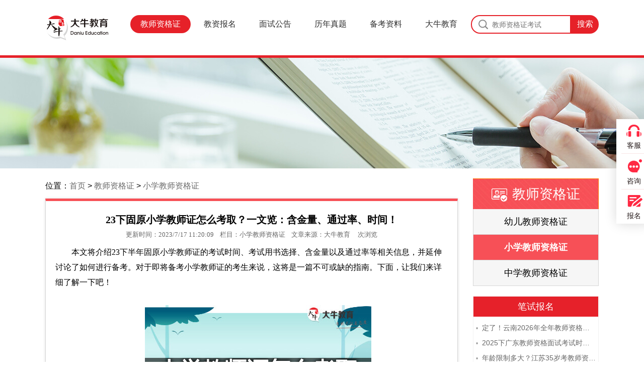

--- FILE ---
content_type: text/html; charset=utf-8
request_url: https://daniu.gd-jiaoyu.cn/jszgz/xxjsz/13847.html
body_size: 10361
content:
<!DOCTYPE html PUBLIC "-//W3C//DTD XHTML 1.0 Transitional//EN" "http://www.w3.org/TR/xhtml1/DTD/xhtml1-transitional.dtd">
<html xmlns="http://www.w3.org/1999/xhtml">
<head>
    
    <meta content="text/html; charset=utf-8" http-equiv="Content-Type" />
    <meta http-equiv="X-UA-Compatible" content="IE=edge,chrome=1" />
    <meta name="renderer" content="webkit" />
    <meta http-equiv="Cache-Control" content="no-siteapp" />
    <meta http-equiv="Cache-Control" content="no-transform" />
    <meta property="og:type" content="article" />
    <meta property="og:image" content="https://daniu.gd-jiaoyu.cn/upload/202307/17/202307171024334390.jpg" />
    <meta property="og:release_date" content="2023-07-17 11:20:09" />
    <meta property="og:title" content="23下固原小学教师证怎么考取？一文览：含金量、通过率、时间！-小学教师资格证-大牛教育" />
    <meta property="og:description" content="本文将介绍23下半年固原小学教师证的考试内容、考试用书选择、含金量以及通过率等相关信息，并延伸讨论了如何进行备考。对于即将备考小学教师证的考生来说，这将是一篇不可或缺的指南。" />
    <meta property="article:author" content="大牛教育" />
    <meta property="article:published_time" content="2023-07-17T11:20:09+08:00" />
    <meta property="article:published_first" content="大牛教育,https://daniu.gd-jiaoyu.cn/info/13847.html" />
    <title>23下固原小学教师证怎么考取？一文览：含金量、通过率、时间！-大牛教育</title>
    <meta name="keywords" content="23下固原小学教师证怎么考取,小学教师证怎么考取" />
    <meta name="description" content="本文将介绍23下半年固原小学教师证的考试内容、考试用书选择、含金量以及通过率等相关信息，并延伸讨论了如何进行备考。对于即将备考小学教师证的考生来说，这将是一篇不可或缺的指南。" />
    <meta name="bytedance-verification-code" content="yuJ88WRpFcFKAQXlNmt+" />
    <link rel="stylesheet" type="text/css" href="/templates/main/css/index.css" />
    <link rel="shortcut icon" href="/favicon.ico" />
    <link rel="canonical" href="http://daniu.gd-jiaoyu.cn/"/>
    <script type="text/javascript" src="/templates/main/js/jquery.min.js"></script>
    <script type="text/javascript" src="https://resfiles.oss-cn-shenzhen.aliyuncs.com/cloudsite/js/csseo.js?id=129654&v=1"></script>
    <script type="application/ld+json">
        {
        "@context": "https://ziyuan.baidu.com/contexts/cambrian.jsonld",
        "@id": "https://daniu.gd-jiaoyu.cn/jszgz/xxjsz/13847.html",
        "appid": "",
        "title": "23下固原小学教师证怎么考取？一文览：含金量、通过率、时间！",
        "images": [
        "https://daniu.gd-jiaoyu.cn/upload/202307/17/202307171024334390.jpg"
        ],
        "description": "本文将介绍23下半年固原小学教师证的考试内容、考试用书选择、含金量以及通过率等相关信息，并延伸讨论了如何进行备考。对于即将备考小学教师证的考生来说，这将是一篇不可或缺的指南。",
        "pubDate": "2023-07-17T11:20:09",
        "upDate": "0001-01-01T00:00:00"
        }
    </script>
    <style>
        .contactBox {
            height: 100% !important
        }
    </style>
</head>
<body>
    <script type="text/javascript">
        document.body.oncopy = function () {
            setTimeout(function () {
                var text = clipboardData.getData("text");
                if (text) {
                    text = text + "大牛教育 https://daniu.gd-jiaoyu.cn";
                    clipboardData.setData("text", text);
                }
            }, 100)
        }
    </script>
    <!--Header-->
    <script>
    var sUserAgent = navigator.userAgent.toLowerCase();
    var bIsIpad = sUserAgent.match(/ipad/i) == "ipad";
    var bIsIphoneOs = sUserAgent.match(/iphone os/i) == "iphone os";
    var bIsMidp = sUserAgent.match(/midp/i) == "midp";
    var bIsUc7 = sUserAgent.match(/rv:1.2.3.4/i) == "rv:1.2.3.4";
    var bIsUc = sUserAgent.match(/ucweb/i) == "ucweb";
    var bIsAndroid = sUserAgent.match(/android/i) == "android";
    var bIsCE = sUserAgent.match(/windows ce/i) == "windows ce";
    var bIsWM = sUserAgent.match(/windows mobile/i) == "windows mobile";
    if (bIsIpad || bIsIphoneOs || bIsMidp || bIsUc7 || bIsUc || bIsAndroid || bIsCE || bIsWM) {
        window.location.href = window.location.href.replace("//daniu.gd-jiaoyu.cn/", "//m.daniu.gd-jiaoyu.cn/");
    };
</script>
<div class="Header wa">
    <div class="width C pr">
        <a class="Logo" href="https://daniu.gd-jiaoyu.cn/" title="大牛教师资格证资讯网"><img alt="大牛教育教师资格证" src="/templates/main/images/logo.png"></a>
        <div class="search fr">
            <form id="searchForm" action="/search.html" method="get">
                <input id="keywords" name="keyword" class="input" type="text" placeholder="教师资格证考试" />
                <input class="submit" type="submit" value="搜索" />
            </form>
        </div>
        <div class="nav fr">
            <ul>
                <li class="on">
                    <a href="https://daniu.gd-jiaoyu.cn/jszgz/" target="_blank">教师资格证</a>
                    <ul>
                        <li><a href="https://daniu.gd-jiaoyu.cn/jszgz/yrjsz/" target="_blank">幼儿教师资格证</a></li>
                        <li><a href="https://daniu.gd-jiaoyu.cn/jszgz/xxjsz/" target="_blank">小学教师资格证</a></li>
                        <li><a href="https://daniu.gd-jiaoyu.cn/jszgz/zxjsz/" target="_blank">中学教师资格证</a></li>
                    </ul>
                </li>
                <li >
                    <a href="https://daniu.gd-jiaoyu.cn/bkzx/" target="_blank">教资报名</a>
                    <ul>
                        <li><a href="https://daniu.gd-jiaoyu.cn/bkzx/zgzxw/" target="_blank">报名条件</a></li>
                        <li><a href="https://daniu.gd-jiaoyu.cn/bkzx/zxgg/" target="_blank">报名时间</a></li>
                        <li><a href="https://daniu.gd-jiaoyu.cn/bkzx/jszx/" target="_blank">考试时间</a></li>
                        <li><a href="https://daniu.gd-jiaoyu.cn/bkzx/xlzx/" target="_blank">成绩查询</a></li>
                        <li><a href="https://daniu.gd-jiaoyu.cn/bkzx/zgrd/" target="_blank">资格认定</a></li>
                    </ul>
                </li>
                <li >
                    <a href="https://daniu.gd-jiaoyu.cn/msgg/" target="_blank">面试公告</a>
                    <ul>
                        <li><a href="https://daniu.gd-jiaoyu.cn/msgg/msbm/" target="_blank">面试报名</a></li>
                        <li><a href="https://daniu.gd-jiaoyu.cn/msgg/msks/" target="_blank">面试考试</a></li>
                        <li><a href="https://daniu.gd-jiaoyu.cn/msgg/mscj/" target="_blank">面试成绩</a></li>
                    </ul>
                </li>
                <li >
                    <a href="https://daniu.gd-jiaoyu.cn/lnst/" target="_blank">历年真题</a>
                    <ul>
                        <li><a href="https://daniu.gd-jiaoyu.cn/lnst/pthkszt/" target="_blank">普通话</a></li>
                    </ul>
                </li>
                 <li >
                    <a href="https://daniu.gd-jiaoyu.cn/bkzl/" target="_blank">备考资料</a>
                    <ul>
                        <li><a href="https://daniu.gd-jiaoyu.cn/bkzl/ghbj/" target="_blank">干货笔记</a></li>
                        <li><a href="https://daniu.gd-jiaoyu.cn/bkzl/msjq/" target="_blank">面试技巧</a></li>
                    </ul>
                </li>
                <li>
                    <a href="https://daniu.gd-jiaoyu.cn/gywm/" target="_blank">大牛教育</a>
                    <ul>
                        <li><a href="https://daniu.gd-jiaoyu.cn/gywm/sztd/" target="_blank">师资团队</a></li>
                        <li><a href="https://daniu.gd-jiaoyu.cn/gywm/xyfc/" target="_blank">学员风采</a></li>
                        <li><a href="https://daniu.gd-jiaoyu.cn/dnys/" target="_blank">大牛优势</a></li>
                        <li><a href="https://daniu.gd-jiaoyu.cn/zzzs/" target="_blank">资质证书</a></li>
                        <li><a href="https://daniu.gd-jiaoyu.cn/rmzs/" target="_blank">热门证书</a></li>
                        <li><a href="https://daniu.gd-jiaoyu.cn/rxlc/" target="_blank">入学流程</a></li>
                    </ul>
                </li>
            </ul>
        </div>
    </div>
</div>
    <!--SonBanner-->
    <div class="ad_bg"></div>
    <div class="wrapper width C" id="wrapper">
        <div class="wrapperLeft l">
            <div class="path">
                位置：<a href="https://daniu.gd-jiaoyu.cn/">首页</a> &gt; <a href="http://daniu.gd-jiaoyu.cn/jszgz/" target="_blank">教师资格证</a> &gt; <a href="http://daniu.gd-jiaoyu.cn/jszgz/xxjsz/" target="_blank">小学教师资格证</a>
            </div>
            <div id="fwryh">
                <div class="wrapperInner m C">
                    <h1 class="info_title">
                        23下固原小学教师证怎么考取？一文览：含金量、通过率、时间！<span>
                            更新时间：2023/7/17 11:20:09 &nbsp; &nbsp;栏目：小学教师资格证 &nbsp; &nbsp;文章来源：<a href="https://daniu.gd-jiaoyu.cn/" target="_blank">大牛教育</a> &nbsp; &nbsp;
                            <script type="text/javascript" src="/tools/submit_ajax.ashx?action=view_article_click&id=13847&click=1"></script>次浏览
                        </span>
                    </h1>
                    <div class="info_content">
                        <p style="text-indent:2em;">本文将介绍23下半年固原小学教师证的考试时间、考试用书选择、含金量以及通过率等相关信息，并延伸讨论了如何进行备考。对于即将备考小学教师证的考生来说，这将是一篇不可或缺的指南。下面，让我们来详细了解一下吧！</p><p><br /></p><p style="text-align:center;"><img src="http://daniu.gd-jiaoyu.cn/upload/202307/17/202307171024334390.jpg" alt="小学教师证怎么考取" width="450" height="300" title="小学教师证怎么考取" align="" /> </p><p><br /></p><p style="text-indent:2em;"><strong>一、23下半年固原小学教师证考试内容</strong></p><p><br /></p><p style="text-indent:2em;"><strong>⑴小学教师资格证笔试：</strong>笔试包括《综合素质》和《教育教学知识与能力》两门科目。</p><p><br /></p><p style="text-indent:2em;">①《综合素质》考试：考查教育理念、教育法律法规、教师职业道德规范、文化素养以及阅读理解、语言表达、逻辑推理、信息处理等基本能力。</p><p><br /></p><p style="text-indent:2em;">②《教育教学知识与能力》主要考查小学阶段的教育原理、学生指导、班级管理、学科知识、教学设计、教学实施、教学评价等。</p><p><br /></p><p style="text-indent:2em;"><strong>⑵小学教师资格证面试：</strong>面试包括了结构化问答、试讲和答辩三大环节。除此之外，妆容、服装和站姿等也是评分项。小学教师资格考试面试分语文、数学、英语、社会、科学、音乐、体育、美术、心理健康教育、信息技术、小学全科等11个科目。报名什么学科，就认定什么教师证。</p><p><br /></p><p style="text-indent:2em;"><strong>二、23下半年固原小学教师证考试用书（大纲下载）</strong></p><p><br /></p><p style="text-indent:2em;"><strong>①考试用书：</strong>小学教师证考试并没有官方指定的教材，考生需要根据考试内容自行选购相关教材。建议从教资备考前辈或者培训班上购买，这样才能买到适合的备考用书。（可网购可线下）</p><p><br /></p><p style="text-indent:2em;"><strong>②考试大纲下载：</strong>登录“中小学教师资格考试网（https://ntce.neea.edu.cn/）”选择对应科目的下载考试大纲。</p><p><br /></p><p style="text-indent:2em;"><strong>三、23下半年固原小学教师证含金量多大？</strong></p><p><br /></p><p style="text-indent:2em;">持有小学教师证的人可以成为编制老师、特岗老师、合同制老师、代课老师、培训班老师等等。虽然现在国家小学教育强调减负，但小学教师的需求量依然增加，大可选择三年级以上参与教学，因此在就业方面有着较好的前景。而且，在一些一线城市，小学教师薪资待遇颇高。</p><p><br /></p><p style="text-indent:2em;"><strong>四、23下半年固原小学教师证通过率是多少？要报班吗？</strong></p><p><br /></p><p style="text-indent:2em;">小学教师证考试的通过率可以分为自学通过率和报班通过率。由于小学教师证报考人数特别之多，竞争相当激烈，所以许多考生选择报班接受培训。因此，报班通过率相对较高。按往年教师资格证推算，23下半年小学教师证自学通过率会在<strong>30%-40%</strong>左右。</p><p><br /></p><p style="text-indent:2em;"><strong>五、23下半年固原小学教师证考试时间？</strong></p><p><br /></p><div align="center">
	<table border="1" width="450">
		<tbody>
			<tr>
				<td colspan="4">
					<div align="center">
						笔试日程
					</div>
				</td>
			</tr>
			<tr>
				<td rowspan="2">
					<div align="center">
						类别/时间
					</div>
				</td>
				<td colspan="3">
					<div align="center">
						下半年笔试时间：9月16日
					</div>
				</td>
			</tr>
			<tr>
				<td>
					<div align="center">
						上午9:00-11:00
					</div>
				</td>
				<td>
					<div align="center">
						下午13:00-15:00
					</div>
				</td>
				<td>
					<div align="center">
						下午16:00-18:00
					</div>
				</td>
			</tr>
			<tr>
				<td>
					<div align="center">
						幼儿园
					</div>
				</td>
				<td>
					<div align="center">
						综合素质(101)
					</div>
				</td>
				<td>
					<div align="center">
						保教知识与能力(102)
					</div>
				</td>
				<td>
					<div align="center">
						——
					</div>
				</td>
			</tr>
			<tr>
				<td>
					<div align="center">
						小学
					</div>
				</td>
				<td>
					<div align="center">
						综合素质(201)
					</div>
				</td>
				<td>
					<div align="center">
						教育教学知识与能力(202)
					</div>
				</td>
				<td>
					<div align="center">
						——
					</div>
				</td>
			</tr>
			<tr>
				<td>
					<div align="center">
						初级中学
					</div>
				</td>
				<td rowspan="5">
					<div align="center">
						综合素质(301)
					</div>
				</td>
				<td rowspan="5">
					<div align="center">
						教育知识与能力（302）
					</div>
				</td>
				<td>
					<div align="center">
						学科知识与教学能力
					</div>
				</td>
			</tr>
			<tr>
				<td>
					<div align="center">
						高级中学
					</div>
				</td>
				<td rowspan="2">
					<div align="center">
						学科知识与教学能力
					</div>
				</td>
			</tr>
			<tr>
				<td>
					<div align="center">
						中职文化课
					</div>
				</td>
			</tr>
			<tr>
				<td>
					<div align="center">
						中职专业课
					</div>
				</td>
				<td>
					<div align="center">
						&nbsp;
					</div>
				</td>
			</tr>
			<tr>
				<td>
					<div align="center">
						中职实习指导课
					</div>
				</td>
				<td>
					<div align="center">
						&nbsp;
					</div>
				</td>
			</tr>
			<tr>
				<td colspan="4">
					<p align="center">
						面试日程
					</p>
				</td>
			</tr>
			<tr>
				<td colspan="4">
					<div align="center">
						下半年面试日期：2023年12月9日-10日。 <br />
注：考生参加面试的具体时间安排将在《面试准考证》中标明。
					</div>
				</td>
			</tr>
		</tbody>
	</table>
</div><p><br /></p><p style="text-indent:2em;">综上所述，《23下固原小学教师证怎么考取？含金量、通过率、考试内容一文览！》中介绍了小学教师证考试的内容、考试用书、含金量以及通过率等相关信息。同时，延伸内容也探讨了如何备考小学教师证的一些建议。</p><p><br /></p><p style="text-indent:2em;"><strong>如果您需要获取有关教师资格证报考和备考的更多常识和建议，我们欢迎您咨询大牛教师资格网的在线老师。</strong></p><p><br /></p>
                        <div class="share1">
                            <span class="left">将文章分享到：</span>
                            <div class="bdsharebuttonbox"><a href="#" class="bds_more" data-cmd="more"></a><a href="#" class="bds_qzone" data-cmd="qzone" title="分享到QQ空间"></a><a href="#" class="bds_sqq" data-cmd="sqq" title="分享到QQ好友"></a><a href="#" class="bds_tieba" data-cmd="tieba" title="分享到百度贴吧"></a><a href="#" class="bds_tsina" data-cmd="tsina" title="分享到新浪微博"></a><a href="#" class="bds_renren" data-cmd="renren" title="分享到人人网"></a><a href="#" class="bds_bdhome" data-cmd="bdhome" title="分享到百度新首页"></a><div class="zixun_btn"><a href="javascript:void(0)" onclick="onKST('yemian')">咨询在线老师</a></div></div>
                            <script>window._bd_share_config = { "common": { "bdSnsKey": {}, "bdText": "", "bdMini": "2", "bdMiniList": false, "bdPic": "", "bdStyle": "1", "bdSize": "24" }, "share": {} }; with (document) 0[(getElementsByTagName('head')[0] || body).appendChild(createElement('script')).src = 'http://bdimg.share.baidu.com/static/api/js/share.js?v=89860593.js?cdnversion=' + ~(-new Date() / 36e5)];</script>
                        </div>
                    </div>
                <script type="text/javascript" src="https://res.daniujiaoyu.com/common/js/zhipeiform.js"></script>
                    <div class="content_page">
                        <h2>更多相关文章</h2>
                        
                        <ul>
                            
                            <li><a  href="https://daniu.gd-jiaoyu.cn/jszgz/xxjsz/14900.html" target="_blank">2024小学的教师资格证难考吗？要怎么考</a><span>2024-05-21</span></li>
                            
                            <li><a  href="https://daniu.gd-jiaoyu.cn/jszgz/xxjsz/8401.html" target="_blank">福州小学教师资格证科目有哪些？</a><span>2022-04-15</span></li>
                            
                            <li><a  href="https://daniu.gd-jiaoyu.cn/jszgz/xxjsz/3804.html" target="_blank">小学教师资格证笔试如何高效备考呢</a><span>2020-03-05</span></li>
                            
                            <li><a  href="https://daniu.gd-jiaoyu.cn/jszgz/xxjsz/14134.html" target="_blank">陕西24年小学教师资格证报名入口是哪一个（附…</a><span>2024-05-15</span></li>
                            
                            <li><a  href="https://daniu.gd-jiaoyu.cn/jszgz/xxjsz/13795.html" target="_blank">23下保亭小学教师证怎么考取？一文览：含金量…</a><span>2023-07-17</span></li>
                            
                            <li><a  href="https://daniu.gd-jiaoyu.cn/jszgz/xxjsz/6370.html" target="_blank">有小学教师资格证可以升级初中教师资格吗？</a><span>2021-08-04</span></li>
                            
                            <li><a  href="https://daniu.gd-jiaoyu.cn/jszgz/xxjsz/14142.html" target="_blank">宁夏24年小学教师资格证报名入口是哪一个（附…</a><span>2024-05-15</span></li>
                            
                            <li><a  href="https://daniu.gd-jiaoyu.cn/jszgz/xxjsz/9204.html" target="_blank">现在广西小学教育大专还可以考教师资格吗？</a><span>2022-07-29</span></li>
                            
                            <li><a  href="https://daniu.gd-jiaoyu.cn/jszgz/xxjsz/7302.html" target="_blank">广西教学资格证小学数学考几科？</a><span>2021-11-11</span></li>
                            
                            <li><a  href="https://daniu.gd-jiaoyu.cn/jszgz/xxjsz/4306.html" target="_blank">教师资格证面试不报培训班通过率会高吗</a><span>2020-08-21</span></li>
                            
                        </ul>
                    </div>
                    <div class="info_next l" style="">上一篇：<a href="https://daniu.gd-jiaoyu.cn/jszgz/xxjsz/13846.html">23下山南小学教师证怎么考取？一文览：含金量、通过率、时间！</a></div>
                    <div class="info_next r">下一篇：<a href="https://daniu.gd-jiaoyu.cn/jszgz/xxjsz/13848.html">23下吴忠小学教师证怎么考取？一文览：含金量、通过率、时间！</a></div>
                </div>
            </div>
        </div>
        <div class="wrapperRight r pr" id="wrapperRight">
    <ul class="C">
        
        <li id="rightTitle"><img src="/templates/main/images/jsz.png" />教师资格证 </li>
        
        <li class="wa l rightItemLi pr ItemUnHovered ">
            <a class="rightItemA" href="https://daniu.gd-jiaoyu.cn/jszgz/yrjsz/" target="_blank">幼儿教师资格证</a>
            <div class="dnRightItem pa">
                
                <a class="rightItemA" href="https://daniu.gd-jiaoyu.cn/jszgz/yrjsz/" target="_blank">幼儿教师资格证</a>
            </div>
        </li>
        <li class="wa l rightItemLi pr ItemUnHovered onact">
            <a class="rightItemA" href="https://daniu.gd-jiaoyu.cn/jszgz/xxjsz/" target="_blank">小学教师资格证</a>
            <div class="dnRightItem pa">
                
                <a class="rightItemA" href="https://daniu.gd-jiaoyu.cn/jszgz/xxjsz/" target="_blank">小学教师资格证</a>
            </div>
        </li>
        <li class="wa l rightItemLi pr ItemUnHovered ">
            <a class="rightItemA" href="https://daniu.gd-jiaoyu.cn/jszgz/zxjsz/" target="_blank">中学教师资格证</a>
            <div class="dnRightItem pa">
                
                <a class="rightItemA" href="https://daniu.gd-jiaoyu.cn/jszgz/zxjsz/" target="_blank">中学教师资格证</a>
            </div>
        </li>
    </ul>
    <div id="ccg">
        <div class="contactBox">
            <div class="zgzbox">
                
                <a href="https://daniu.gd-jiaoyu.cn/bkzx/" target="_blank"><h2>笔试报名</h2></a>
                <ul class="kuaisucx">
                    
                    <li><a title="定了！云南2026年全年教师资格证考试日程大公开！" href="https://daniu.gd-jiaoyu.cn/bkzx/zxgg/20089.html" target="_blank"><font>•</font>定了！云南2026年全年教师资格证考试日程大公开！</a><span>2025-11-27</span></li>
                    
                    <li><a title="2025下广东教师资格面试考试时间及科目内容（怎么考）" href="https://daniu.gd-jiaoyu.cn/bkzx/zxgg/20088.html" target="_blank"><font>•</font>2025下广东教师资格面试考试时间及科目内容（怎么考）</a><span>2025-11-27</span></li>
                    
                    <li><a title="年龄限制多大？江苏35岁考教师资格证晚吗？" href="https://daniu.gd-jiaoyu.cn/bkzx/zgzxw/20086.html" target="_blank"><font>•</font>年龄限制多大？江苏35岁考教师资格证晚吗？</a><span>2025-11-27</span></li>
                    
                    <li><a title="26上广东教师资格证笔试定在3月7日！附考试指南" href="https://daniu.gd-jiaoyu.cn/bkzx/jszx/20085.html" target="_blank"><font>•</font>26上广东教师资格证笔试定在3月7日！附考试指南</a><span>2025-11-27</span></li>
                    
                    <li><a title="中小学教师资格证成绩于11月7日10点查！" href="https://daniu.gd-jiaoyu.cn/bkzx/xlzx/20084.html" target="_blank"><font>•</font>中小学教师资格证成绩于11月7日10点查！</a><span>2025-10-10</span></li>
                    
                    <li><a title="2026上半年全国教资笔试时间定档！" href="https://daniu.gd-jiaoyu.cn/bkzx/zxgg/20049.html" target="_blank"><font>•</font>2026上半年全国教资笔试时间定档！</a><span>2025-08-20</span></li>
                    
                    <li><a title="2026上半年教资3月几号笔试？几点开考" href="https://daniu.gd-jiaoyu.cn/bkzx/zxgg/20048.html" target="_blank"><font>•</font>2026上半年教资3月几号笔试？几点开考</a><span>2025-08-20</span></li>
                    
                    <li><a title="26上半年教资笔试时间是多少？具体安排表一览" href="https://daniu.gd-jiaoyu.cn/bkzx/zxgg/20047.html" target="_blank"><font>•</font>26上半年教资笔试时间是多少？具体安排表一览</a><span>2025-08-20</span></li>
                    
                </ul>
            </div>
            <div class="zgzbox">
                <a href="https://daniu.gd-jiaoyu.cn/msgg/" target="_blank"><h2>面试报名</h2></a>
                <ul class="kuaisucx">
                    
                    <li><a title="年龄限制多大？江苏35岁考教师资格证晚吗？" href="https://daniu.gd-jiaoyu.cn/bkzx/zgzxw/20086.html" target="_blank"><font>•</font>年龄限制多大？江苏35岁考教师资格证晚吗？</a><span>2025-11-27</span></li>
                    
                    <li><a title="包过的教师证怎么考取的？" href="https://daniu.gd-jiaoyu.cn/bkzx/zgzxw/19795.html" target="_blank"><font>•</font>包过的教师证怎么考取的？</a><span>2025-05-22</span></li>
                    
                    <li><a title="包过的教师证怎么考的呢？" href="https://daniu.gd-jiaoyu.cn/bkzx/zgzxw/19794.html" target="_blank"><font>•</font>包过的教师证怎么考的呢？</a><span>2025-05-22</span></li>
                    
                    <li><a title="包过的教师证有用吗现在可以考吗" href="https://daniu.gd-jiaoyu.cn/bkzx/zgzxw/19793.html" target="_blank"><font>•</font>包过的教师证有用吗现在可以考吗</a><span>2025-05-22</span></li>
                    
                    <li><a title="包过的教师证有用吗现在还能考吗" href="https://daniu.gd-jiaoyu.cn/bkzx/zgzxw/19792.html" target="_blank"><font>•</font>包过的教师证有用吗现在还能考吗</a><span>2025-05-22</span></li>
                    
                    <li><a title="包过的教师证有用吗推荐" href="https://daniu.gd-jiaoyu.cn/bkzx/zgzxw/19791.html" target="_blank"><font>•</font>包过的教师证有用吗推荐</a><span>2025-05-22</span></li>
                    
                    <li><a title="包过的教师证有用吗？现在能考吗" href="https://daniu.gd-jiaoyu.cn/bkzx/zgzxw/19790.html" target="_blank"><font>•</font>包过的教师证有用吗？现在能考吗</a><span>2025-05-22</span></li>
                    
                    <li><a title="包过的教师证可信吗？" href="https://daniu.gd-jiaoyu.cn/bkzx/zgzxw/19789.html" target="_blank"><font>•</font>包过的教师证可信吗？</a><span>2025-05-22</span></li>
                    
                </ul>
            </div>
            <div class="zgzbox">
                <a href="https://daniu.gd-jiaoyu.cn/bkzl/" target="_blank"><h2>备考资料</h2></a>
                <ul class="kuaisucx">
                    
                    <li><a title="23下半年初中教师资格证考试该怎么复习？" href="https://daniu.gd-jiaoyu.cn/bkzl/ghbj/12373.html" target="_blank"><font>•</font>23下半年初中教师资格证考试该怎么复习？</a><span>2023-06-16</span></li>
                    
                    <li><a title="教师资格证笔试没有一次性全通过下次需要重新报考吗？" href="https://daniu.gd-jiaoyu.cn/bkzl/ghbj/11611.html" target="_blank"><font>•</font>教师资格证笔试没有一次性全通过下次需要重新报考吗？</a><span>2023-05-22</span></li>
                    
                    <li><a title="宝妈报考2023下半年教师资格证需要报班备考吗？" href="https://daniu.gd-jiaoyu.cn/bkzl/ghbj/11605.html" target="_blank"><font>•</font>宝妈报考2023下半年教师资格证需要报班备考吗？</a><span>2023-05-22</span></li>
                    
                    <li><a title="小白怎么备考2023下半年初中教师资格证笔试？" href="https://daniu.gd-jiaoyu.cn/bkzl/ghbj/11571.html" target="_blank"><font>•</font>小白怎么备考2023下半年初中教师资格证笔试？</a><span>2023-05-20</span></li>
                    
                    <li><a title="2023中小学教师资格证面试考试注意事项" href="https://daniu.gd-jiaoyu.cn/bkzl/msjq/11069.html" target="_blank"><font>•</font>2023中小学教师资格证面试考试注意事项</a><span>2023-05-10</span></li>
                    
                </ul>
            </div>
        </div>
    </div>
</div>
    </div>
    <!--Footer-->
    <!--Footer-->
<script type="text/javascript" src="/templates/main/js/jquery.min.js"></script>
<div class="Footer wa">
    <ul class="footerInner width C pr">
        <li class="footerPart l">
            <span class="footerTitle wa">
                <span>关于我们</span>
                <span class="en">/ About us</span>
            </span>
            <div class="footerContent wa">广州市大牛职业培训学校，隶属于广州天资教育集团，集团从2009年开始学历教育，总部位于广州天河区五山路华南理工大学国家科技园。广州市大牛职业培训学校是天资教育集团旗下唯一一所职业培训学校。目前学校开设课程有教师资格证、人力管理师、心理咨询师、会计从业资格证等不同的课程。</div>
            <div class="copyright C ptb10">
                <span class="l"><p><p>Copyright &copy; 2003-2021 大牛教育  <a href="http://beian.miit.gov.cn" rel="external nofollow" target="_blank">粤ICP备18016435号-3</a>   <br>此网站信息最终解释权属于广州天资教育科技有限公司</p></p></span>
            </div>
        </li>
        <script src="/templates/main/js/dn_gd_form_html.js" charset="utf-8"></script>
    </ul>
</div>
<script type="text/javascript" src="/templates/main/js/public.js"></script>
<script>
var _hmt = _hmt || [];
(function() {
  var hm = document.createElement("script");
  hm.src = "https://hm.baidu.com/hm.js?b76a9c9af7107bc64588d6a94b4b11dd";
  var s = document.getElementsByTagName("script")[0]; 
  s.parentNode.insertBefore(hm, s);
})();
</script>
<script>
    (function () {
        var bp = document.createElement('script');
        bp.src = 'http://push.zhanzhang.baidu.com/push.js';
        var s = document.getElementsByTagName("script")[0];
        s.parentNode.insertBefore(bp, s);
    })();
</script>
<script>
    //次数, 距离, 持续时间
    jQuery.fn.shake = function (intShakes, intDistance, intDuration, isrelative) {
        this.each(function () {
            var jqNode = $(this);
            if (isrelative) { jqNode.css({ position: 'relative' }); }
            for (var x = 1; x <= intShakes; x++) {
                jqNode.animate({ right: (intDistance * -1) }, (((intDuration / intShakes) / 4)))
                    .animate({ right: intDistance }, ((intDuration / intShakes) / 2))
                    .animate({ right: 0 }, (((intDuration / intShakes) / 4)));
            }
        });
        return this;
    }
    setInterval(function () {
        $(".zixun_btn").shake(2, 7, 500, true);
    }, 15000);

</script>
<script type="text/javascript" src="/templates/main/js/zx.js"></script>
<script src="https://robotres.daniujiaoyu.com/js/res.js?bid=zgc1003&time=3000&formname=service"></script>
    <script type="text/javascript" src="/templates/main/js/jquery.SuperSlide.2.1.1.js"></script>
    <script type="text/javascript" src="http://www.daniujiaoyu.com/js/mayDate.js"></script>
    <script id="jsID" type="text/javascript">
        jQuery(".picScroll-left").slide({ titCell: ".hd ul", mainCell: ".bd ul", autoPage: true, effect: "left", autoPlay: true, vis: 2 });
        jQuery(".picScroll-left2").slide({ mainCell: ".bd ul", autoPage: true, effect: "left", autoPlay: true, vis: 3 });
    </script>
    <script type="text/javascript">
        $(function () {
            var boxT = $("#wrapperRight").offset().top;
            var boxH = $("#wrapperRight").height();
            var footT = $(".Footer").offset().top - 800;
            $(window).scroll(function () {
                var scroH = $(this).scrollTop();
                if (scroH >= boxT + boxH && scroH < footT) {
                    $("#wrapperRight").addClass("fixed");
                } else if (scroH < boxT) {
                    $("#wrapperRight").removeClass("fixed");
                } else if (scroH >= footT) { $("#wrapperRight").removeClass("fixed"); }
            })
        });
    </script>
</body>
</html>


--- FILE ---
content_type: application/javascript
request_url: https://daniu.gd-jiaoyu.cn/templates/main/js/public.js
body_size: 3294
content:
/*jQuery.easing*/
jQuery.easing.jswing = jQuery.easing.swing; jQuery.extend(jQuery.easing, { def: "easeOutQuad", swing: function (e, f, a, h, g) { return jQuery.easing[jQuery.easing.def](e, f, a, h, g) }, easeInQuad: function (e, f, a, h, g) { return h * (f /= g) * f + a }, easeOutQuad: function (e, f, a, h, g) { return -h * (f /= g) * (f - 2) + a }, easeInOutQuad: function (e, f, a, h, g) { if ((f /= g / 2) < 1) { return h / 2 * f * f + a } return -h / 2 * ((--f) * (f - 2) - 1) + a }, easeInCubic: function (e, f, a, h, g) { return h * (f /= g) * f * f + a }, easeOutCubic: function (e, f, a, h, g) { return h * ((f = f / g - 1) * f * f + 1) + a }, easeInOutCubic: function (e, f, a, h, g) { if ((f /= g / 2) < 1) { return h / 2 * f * f * f + a } return h / 2 * ((f -= 2) * f * f + 2) + a }, easeInQuart: function (e, f, a, h, g) { return h * (f /= g) * f * f * f + a }, easeOutQuart: function (e, f, a, h, g) { return -h * ((f = f / g - 1) * f * f * f - 1) + a }, easeInOutQuart: function (e, f, a, h, g) { if ((f /= g / 2) < 1) { return h / 2 * f * f * f * f + a } return -h / 2 * ((f -= 2) * f * f * f - 2) + a }, easeInQuint: function (e, f, a, h, g) { return h * (f /= g) * f * f * f * f + a }, easeOutQuint: function (e, f, a, h, g) { return h * ((f = f / g - 1) * f * f * f * f + 1) + a }, easeInOutQuint: function (e, f, a, h, g) { if ((f /= g / 2) < 1) { return h / 2 * f * f * f * f * f + a } return h / 2 * ((f -= 2) * f * f * f * f + 2) + a }, easeInSine: function (e, f, a, h, g) { return -h * Math.cos(f / g * (Math.PI / 2)) + h + a }, easeOutSine: function (e, f, a, h, g) { return h * Math.sin(f / g * (Math.PI / 2)) + a }, easeInOutSine: function (e, f, a, h, g) { return -h / 2 * (Math.cos(Math.PI * f / g) - 1) + a }, easeInExpo: function (e, f, a, h, g) { return (f == 0) ? a : h * Math.pow(2, 10 * (f / g - 1)) + a }, easeOutExpo: function (e, f, a, h, g) { return (f == g) ? a + h : h * (-Math.pow(2, -10 * f / g) + 1) + a }, easeInOutExpo: function (e, f, a, h, g) { if (f == 0) { return a } if (f == g) { return a + h } if ((f /= g / 2) < 1) { return h / 2 * Math.pow(2, 10 * (f - 1)) + a } return h / 2 * (-Math.pow(2, -10 * --f) + 2) + a }, easeInCirc: function (e, f, a, h, g) { return -h * (Math.sqrt(1 - (f /= g) * f) - 1) + a }, easeOutCirc: function (e, f, a, h, g) { return h * Math.sqrt(1 - (f = f / g - 1) * f) + a }, easeInOutCirc: function (e, f, a, h, g) { if ((f /= g / 2) < 1) { return -h / 2 * (Math.sqrt(1 - f * f) - 1) + a } return h / 2 * (Math.sqrt(1 - (f -= 2) * f) + 1) + a }, easeInElastic: function (f, h, e, l, k) { var i = 1.70158; var j = 0; var g = l; if (h == 0) { return e } if ((h /= k) == 1) { return e + l } if (!j) { j = k * 0.3 } if (g < Math.abs(l)) { g = l; var i = j / 4 } else { var i = j / (2 * Math.PI) * Math.asin(l / g) } return -(g * Math.pow(2, 10 * (h -= 1)) * Math.sin((h * k - i) * (2 * Math.PI) / j)) + e }, easeOutElastic: function (f, h, e, l, k) { var i = 1.70158; var j = 0; var g = l; if (h == 0) { return e } if ((h /= k) == 1) { return e + l } if (!j) { j = k * 0.3 } if (g < Math.abs(l)) { g = l; var i = j / 4 } else { var i = j / (2 * Math.PI) * Math.asin(l / g) } return g * Math.pow(2, -10 * h) * Math.sin((h * k - i) * (2 * Math.PI) / j) + l + e }, easeInOutElastic: function (f, h, e, l, k) { var i = 1.70158; var j = 0; var g = l; if (h == 0) { return e } if ((h /= k / 2) == 2) { return e + l } if (!j) { j = k * (0.3 * 1.5) } if (g < Math.abs(l)) { g = l; var i = j / 4 } else { var i = j / (2 * Math.PI) * Math.asin(l / g) } if (h < 1) { return -0.5 * (g * Math.pow(2, 10 * (h -= 1)) * Math.sin((h * k - i) * (2 * Math.PI) / j)) + e } return g * Math.pow(2, -10 * (h -= 1)) * Math.sin((h * k - i) * (2 * Math.PI) / j) * 0.5 + l + e }, easeInBack: function (e, f, a, i, h, g) { if (g == undefined) { g = 1.70158 } return i * (f /= h) * f * ((g + 1) * f - g) + a }, easeOutBack: function (e, f, a, i, h, g) { if (g == undefined) { g = 1.70158 } return i * ((f = f / h - 1) * f * ((g + 1) * f + g) + 1) + a }, easeInOutBack: function (e, f, a, i, h, g) { if (g == undefined) { g = 1.70158 } if ((f /= h / 2) < 1) { return i / 2 * (f * f * (((g *= (1.525)) + 1) * f - g)) + a } return i / 2 * ((f -= 2) * f * (((g *= (1.525)) + 1) * f + g) + 2) + a }, easeInBounce: function (e, f, a, h, g) { return h - jQuery.easing.easeOutBounce(e, g - f, 0, h, g) + a }, easeOutBounce: function (e, f, a, h, g) { if ((f /= g) < (1 / 2.75)) { return h * (7.5625 * f * f) + a } else { if (f < (2 / 2.75)) { return h * (7.5625 * (f -= (1.5 / 2.75)) * f + 0.75) + a } else { if (f < (2.5 / 2.75)) { return h * (7.5625 * (f -= (2.25 / 2.75)) * f + 0.9375) + a } else { return h * (7.5625 * (f -= (2.625 / 2.75)) * f + 0.984375) + a } } } }, easeInOutBounce: function (e, f, a, h, g) { if (f < g / 2) { return jQuery.easing.easeInBounce(e, f * 2, 0, h, g) * 0.5 + a } return jQuery.easing.easeOutBounce(e, f * 2 - g, 0, h, g) * 0.5 + h * 0.5 + a } });
var sina = { $: function (objName) { if (document.getElementById) { return eval('document.getElementById("' + objName + '")') } else { return eval('document.all.' + objName) } }, isIE: navigator.appVersion.indexOf("MSIE") != -1 ? true : false, addEvent: function (l, i, I) { if (l.attachEvent) { l.attachEvent("on" + i, I) } else { l.addEventListener(i, I, false) } }, delEvent: function (l, i, I) { if (l.detachEvent) { l.detachEvent("on" + i, I) } else { l.removeEventListener(i, I, false) } }, readCookie: function (O) { var o = "", l = O + "="; if (document.cookie.length > 0) { var i = document.cookie.indexOf(l); if (i != -1) { i += l.length; var I = document.cookie.indexOf(";", i); if (I == -1) I = document.cookie.length; o = unescape(document.cookie.substring(i, I)) } }; return o }, writeCookie: function (i, l, o, c) { var O = "", I = ""; if (o != null) { O = new Date((new Date).getTime() + o * 3600000); O = "; expires=" + O.toGMTString() }; if (c != null) { I = ";domain=" + c }; document.cookie = i + "=" + escape(l) + O + I }, readStyle: function (I, l) { if (I.style[l]) { return I.style[l] } else if (I.currentStyle) { return I.currentStyle[l] } else if (document.defaultView && document.defaultView.getComputedStyle) { var i = document.defaultView.getComputedStyle(I, null); return i.getPropertyValue(l) } else { return null } } };
/*Png透明*/

$(function () {
   
    /*右侧导航的效果*/
    $(".ItemUnHovered").hover(function () {
        $(this).find(".dnRightItem").animate({ left: 0 }, 500, 'easeOutBounce').dequeue();
    }, function () {
        $(this).find(".dnRightItem").animate({ left: '-250px' }, 500, 'easeInQuint').dequeue();
    });

    //右侧联系QQ
    $(".contactBox").css({ display: "block" }).animate({ marginTop: "20px" }, 1200, 'easeOutElastic').dequeue();
    //联系我们
    $(".contactLeft").animate({ marginLeft: 0 }, 800);
    $(".contactRight").animate({ marginRight: 0 }, 800);
    //footerOrder
    $(".idx_name , .idx_email , .idx_phone , .idx_youWant , .idx_submit").hover(function () {
        $(this).animate({ opacity: 0.7 }, 200).dequeue();
    }, function () {
        $(this).animate({ opacity: 1 }, 200).dequeue();
    })
    //Contact	
    $(".contactLeft li").not(".sp").hover(function () {
        $(this).css({ background: "#ff7700", color: "#fff" });
    }, function () {
        $(this).css({ background: "#fff", color: "#666" });
    });
    //MBX	
    var mbxT = 0;
    $(".mbxMk , .mbxMk2").css({ opacity: 0.3 });
    $(".mbxContent").animate({ width: $(window).width() * 0.4 }, 1200, 'easeOutElastic', function () {
        $(".mbxContent2").animate({ width: $(window).width() * 0.3 }, 800, 'easeOutElastic').dequeue();
    });
    $(".mbxCorner").click(function () {
        var x = mbxT % 2 == 0 ? 0 : $(window).width() * 0.4;
        var y = mbxT % 2 == 0 ? "/images/mbxLeft.png" : "/images/mbxLeft3.png";
        $(".mbxContent").animate({ width: x }, 1200, 'easeOutElastic', function () {
            $(".mbx").find("img").attr("src", y);
        });
        mbxT++;
    });
})


var IMYUAN;
IMYUAN || (IMYUAN = {});
(function (a) {
    a.fn.extend({
        returntop: function () {
            if (this[0]) {
                var b = this.click(function () {
                    a("html, body").animate({
                        scrollTop: 0
                    },
                    120)
                }),
                c = null;
                a(window).bind("scroll",
                function () {
                    var d = a(document).scrollTop(),
                    e = a(window).height();
                    0 < d ? b.css("bottom", "50px") : b.css("bottom", "-50px");
                })
            }
        }
    })
})(jQuery);
(function (a) {
    a(window);
})
(function () {
    $("#returnTop").returntop()
});

document.write('<script src="http://pv.sohu.com/cityjson?ie=utf-8"></script>');
$(function () {
    $(".nav ul li").hover(function () {
        if (!$(this).children("ul").is(":animated")) {
            $(this).children("ul").slideDown();
            $(this).siblings().children("ul").slideUp();
        }
    }, function () {
        $(this).children("ul").slideUp();
    });
    $("#searchForm").submit(function (e) {
        var from_url = document.location + "+" + returnCitySN["cip"] + ',' + returnCitySN["cname"];
        var str = $("#keywords").val();
        if (!/^[\u4e00-\u9fa5]+$/gi.test(str)) { alert("请输入中文搜索"); return false; }
        else {
            formSubmits3(str, from_url);
        }
    });
});
function formSubmits3(str, from_url) {
    $.ajax({
        type: "post",
        url: "http://www.daniuxuexiao.org.cn/ajax/ajax_search.ashx",
        data: { 'keywords': str, 'from_url': from_url },
        success: function (data) {
            window.location.reload;
        }
    });
    alert("详细搜索中，点击确定开启快速预览");
}
/*搜索查询*/
function SiteSearch(send_url, divTgs, channel_name) {
    var strwhere = "";
    if (channel_name !== undefined) {
        strwhere = "&channel_name=" + channel_name
    }
    var str = $.trim($(divTgs).val());
    if (!/^[\u4e00-\u9fa5]+$/gi.test(str)) { alert("请输入中文搜索"); return false; }
    else {
        window.location.href = send_url + "?keyword=" + encodeURI($(divTgs).val()) + strwhere;
        return true;
    }
}